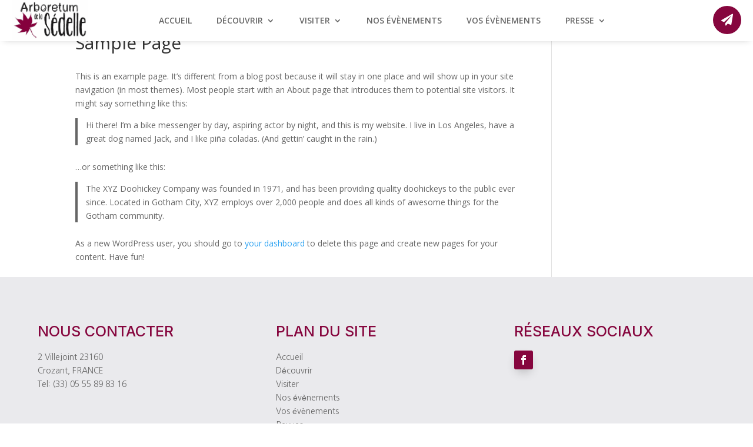

--- FILE ---
content_type: text/css
request_url: https://arboretumsedelle.com/wp-content/et-cache/2/et-core-unified-tb-1078-tb-1081-deferred-2.min.css?ver=1750819372
body_size: 2002
content:
.et_pb_section_2_tb_header{height:0px;min-height:0px;max-height:0px;z-index:9999999999;position:fixed!important;top:0px;bottom:auto;left:0px;right:auto}.et_pb_section_2_tb_header.et_pb_section{padding-top:0px;padding-bottom:0px;margin-top:0px;margin-bottom:0px}body.logged-in.admin-bar .et_pb_section_2_tb_header,body.logged-in.admin-bar .et_pb_image_0_tb_header{top:calc(0px + 32px)}.et_pb_row_2_tb_header{height:0px;min-height:0px;max-height:0px}.et_pb_row_2_tb_header.et_pb_row{padding-top:0px!important;padding-bottom:0px!important;margin-top:0px!important;margin-bottom:0px!important;padding-top:0px;padding-bottom:0px}.et_pb_button_0_tb_header_wrapper .et_pb_button_0_tb_header,.et_pb_button_0_tb_header_wrapper .et_pb_button_0_tb_header:hover{padding-top:10px!important;padding-right:40px!important;padding-bottom:10px!important;padding-left:40px!important}body #page-container .et_pb_section .et_pb_button_0_tb_header{color:#FFFFFF!important;border-width:0px!important;border-radius:0px;font-size:14px;background-color:#86063E}body #page-container .et_pb_section .et_pb_button_0_tb_header:hover:after{margin-left:.3em;left:auto;margin-left:.3em;opacity:1}body #page-container .et_pb_section .et_pb_button_0_tb_header:after{line-height:inherit;font-size:inherit!important;margin-left:-1em;left:auto;font-family:ETmodules!important;font-weight:400!important}.et_pb_button_0_tb_header_wrapper{position:fixed!important;top:13px;bottom:auto;right:20px;left:auto}body.logged-in.admin-bar .et_pb_button_0_tb_header_wrapper{top:calc(13px + 32px)}.et_pb_button_0_tb_header,.et_pb_button_0_tb_header:after{transition:all 300ms ease 0ms}.et_pb_icon_0_tb_header .et_pb_icon_wrap{background-color:#86063E;border-radius:40px 40px 40px 40px;overflow:hidden;padding-top:14px!important;padding-right:14px!important;padding-bottom:14px!important;padding-left:14px!important}.et_pb_icon_0_tb_header{z-index:99999;position:fixed!important;top:10px;bottom:auto;right:20px;left:auto;display:none;text-align:center}body.logged-in.admin-bar .et_pb_icon_0_tb_header{top:calc(10px + 32px)}.et_pb_icon_0_tb_header .et_pb_icon_wrap .et-pb-icon{font-family:FontAwesome!important;font-weight:900!important;color:#ffffff;font-size:20px}.et_pb_image_0_tb_header{position:fixed!important;top:0px;bottom:auto;left:20px;right:auto;text-align:left;margin-left:0}@media only screen and (min-width:981px){.et_pb_image_0_tb_header{width:130px}}@media only screen and (max-width:980px){body #page-container .et_pb_section .et_pb_button_0_tb_header:after{line-height:inherit;font-size:inherit!important;margin-left:-1em;left:auto;display:inline-block;opacity:0;content:attr(data-icon);font-family:ETmodules!important;font-weight:400!important}body #page-container .et_pb_section .et_pb_button_0_tb_header:before{display:none}body #page-container .et_pb_section .et_pb_button_0_tb_header:hover:after{margin-left:.3em;left:auto;margin-left:.3em;opacity:1}.et_pb_button_0_tb_header{width:100%!important}.et_pb_icon_0_tb_header .et_pb_icon_wrap{background-image:initial;background-color:RGBA(255,255,255,0);transform:translateX(0px) translateY(0px)}body.logged-in.admin-bar .et_pb_icon_0_tb_header{top:calc(10px + 32px)}.et_pb_icon_0_tb_header{top:10px;bottom:auto;left:20px;right:auto;margin-left:auto;margin-right:auto}.et_pb_icon_0_tb_header .et_pb_icon_wrap .et-pb-icon{font-size:22px}.et_pb_image_0_tb_header{width:100px}.et_pb_image_0_tb_header .et_pb_image_wrap img{width:auto}}@media only screen and (min-width:768px) and (max-width:980px){.et_pb_button_0_tb_header,.et_pb_icon_0_tb_header{display:none!important}}@media only screen and (max-width:767px){body #page-container .et_pb_section .et_pb_button_0_tb_header:after{line-height:inherit;font-size:inherit!important;margin-left:-1em;left:auto;display:inline-block;opacity:0;content:attr(data-icon);font-family:ETmodules!important;font-weight:400!important}body #page-container .et_pb_section .et_pb_button_0_tb_header:before{display:none}body #page-container .et_pb_section .et_pb_button_0_tb_header:hover:after{margin-left:.3em;left:auto;margin-left:.3em;opacity:1}.et_pb_button_0_tb_header{width:100%!importantdisplay:none!important}.et_pb_icon_0_tb_header .et_pb_icon_wrap{background-image:initial;transform:translateX(0px) translateY(0px)}body.logged-in.admin-bar .et_pb_icon_0_tb_header{top:calc(1px + 46px)}.et_pb_icon_0_tb_header{top:1px;bottom:auto;left:20px;right:auto;display:none!important;margin-left:auto;margin-right:auto}.et_pb_image_0_tb_header .et_pb_image_wrap img{width:auto}}.et_pb_section_0_tb_footer{min-height:40vh}.et_pb_section_0_tb_footer.et_pb_section{padding-top:54px;padding-right:0px;padding-bottom:0px;padding-left:0px;background-color:#eaeaed!important}.et_pb_row_0_tb_footer.et_pb_row{margin-right:auto!important;margin-bottom:0px!important;margin-left:auto!important}.et_pb_row_0_tb_footer,body #page-container .et-db #et-boc .et-l .et_pb_row_0_tb_footer.et_pb_row,body.et_pb_pagebuilder_layout.single #page-container #et-boc .et-l .et_pb_row_0_tb_footer.et_pb_row,body.et_pb_pagebuilder_layout.single.et_full_width_page #page-container #et-boc .et-l .et_pb_row_0_tb_footer.et_pb_row{width:90%;max-width:90%}.et_pb_text_0_tb_footer h1,.et_pb_text_2_tb_footer h1{color:#e83e47!important}.et_pb_text_0_tb_footer h4,.et_pb_text_2_tb_footer h4{font-family:'Inter',Helvetica,Arial,Lucida,sans-serif;font-size:25px;color:#86063E!important}.et_pb_text_0_tb_footer,.et_pb_text_2_tb_footer{margin-bottom:10px!important}.et_pb_text_1_tb_footer,.et_pb_text_3_tb_footer{font-family:'Nanum Gothic',Helvetica,Arial,Lucida,sans-serif}.et_pb_text_1_tb_footer.et_pb_text a{color:#FFFFFF!important;transition:color 300ms ease 0ms}.et_pb_text_1_tb_footer.et_pb_text a:hover{color:#E83E47!important}.et_pb_text_3_tb_footer.et_pb_text a{color:#666666!important;transition:color 300ms ease 0ms}.et_pb_text_3_tb_footer.et_pb_text a:hover{color:#86063E!important}.et_pb_text_4_tb_footer{font-family:'Quicksand',Helvetica,Arial,Lucida,sans-serif;margin-bottom:10px!important}.et_pb_text_4_tb_footer h4{font-family:'Inter',Helvetica,Arial,Lucida,sans-serif;font-size:25px;color:#86063E!important;text-align:left}.et_pb_social_media_follow_network_0_tb_footer:hover{filter:saturate(100%);backface-visibility:hidden}html:not(.et_fb_edit_enabled) #et-fb-app .et_pb_social_media_follow_network_0_tb_footer:hover:hover{filter:saturate(100%)}.et_pb_social_media_follow_0_tb_footer .et_pb_social_icon a{box-shadow:0px 8px 18px -6px rgba(0,0,0,0.3)}div.et_pb_section.et_pb_section_3_tb_footer{background-image:radial-gradient(circle at center,#172021 0vmax,#000000 100vmax)!important}.et_pb_section_3_tb_footer{border-radius:60px 0 60px 60px;overflow:hidden;overflow-x:hidden;overflow-y:hidden;max-width:1200px;z-index:99998;position:fixed!important;top:50%;bottom:auto;left:50%;right:auto;transform:translateX(-50%) translateY(-50%);display:none}.et_pb_section_3_tb_footer.et_pb_section{padding-top:0px;padding-right:0px;padding-bottom:0px;padding-left:0px;background-color:rgba(23,32,33,0.97)!important}body.logged-in.admin-bar .et_pb_section_3_tb_footer{top:calc(50% + 32px)}.et_pb_row_3_tb_footer{background-color:#FFFFFF;border-color:RGBA(255,255,255,0);overflow-x:hidden;overflow-y:hidden}.et_pb_row_3_tb_footer.et_pb_row{padding-top:20px!important;padding-right:50px!important;padding-bottom:20px!important;padding-left:50px!important;padding-top:20px;padding-right:50px;padding-bottom:20px;padding-left:50px}.et_pb_row_3_tb_footer,body #page-container .et-db #et-boc .et-l .et_pb_row_3_tb_footer.et_pb_row,body.et_pb_pagebuilder_layout.single #page-container #et-boc .et-l .et_pb_row_3_tb_footer.et_pb_row,body.et_pb_pagebuilder_layout.single.et_full_width_page #page-container #et-boc .et-l .et_pb_row_3_tb_footer.et_pb_row{width:100%;max-width:100%}.et_pb_icon_0_tb_footer .et_pb_icon_wrap{background-color:#86063E;border-radius:100px 100px 100px 100px;overflow:hidden;padding-top:6px!important;padding-right:8px!important;padding-bottom:6px!important;padding-left:8px!important;transition:background-color 300ms ease 0ms,background-image 300ms ease 0ms}.et_pb_icon_0_tb_footer .et_pb_icon_wrap:hover{background-image:initial;background-color:#3a3a3a}.et_pb_icon_0_tb_footer{position:absolute!important;top:0px;bottom:auto;right:-31px;left:auto;cursor:pointer!important;text-align:center}.et_pb_icon_0_tb_footer .et_pb_icon_wrap .et-pb-icon{font-family:FontAwesome!important;font-weight:900!important;color:#FFFFFF;font-size:15px}.et_pb_code_2_tb_footer{margin-top:40px!important}.et_pb_social_media_follow_network_0_tb_footer a.icon{background-color:#86063E!important}.et_pb_social_media_follow_network_0_tb_footer{margin-right:10px!important;transition:filter 300ms ease 0ms}.et_pb_column_8_tb_footer{border-color:RGBA(255,255,255,0)}@media only screen and (max-width:980px){.et_pb_text_4_tb_footer h4{text-align:left}.et_pb_section_3_tb_footer{border-radius:0px 0 0px 0px;overflow:hidden}.et_pb_row_3_tb_footer.et_pb_row{padding-top:80px!important;padding-right:50px!important;padding-bottom:80px!important;padding-left:50px!important;padding-top:80px!important;padding-right:50px!important;padding-bottom:80px!important;padding-left:50px!important}.et_pb_icon_0_tb_footer{margin-left:auto;margin-right:auto}}@media only screen and (max-width:767px){.et_pb_text_0_tb_footer h4,.et_pb_text_2_tb_footer h4,.et_pb_text_4_tb_footer h4{text-align:center}.et_pb_row_3_tb_footer.et_pb_row{padding-right:20px!important;padding-left:20px!important;padding-right:20px!important;padding-left:20px!important}.et_pb_icon_0_tb_footer{margin-left:auto;margin-right:auto}}